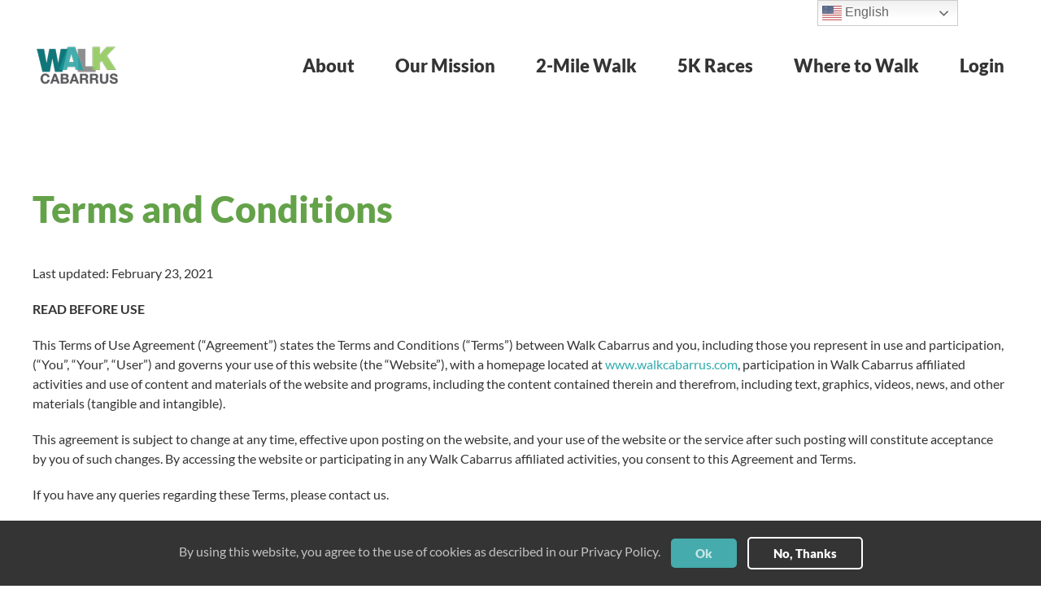

--- FILE ---
content_type: text/html; charset=UTF-8
request_url: https://walkcabarrus.com/terms-and-conditions/
body_size: 60271
content:
<!DOCTYPE html>
<html lang="en-US">
    <head>
        <meta charset="UTF-8">
        <meta http-equiv="X-UA-Compatible" content="IE=edge">
        <meta name="viewport" content="width=device-width, initial-scale=1">
        <link rel="shortcut icon" href="/wp-content/uploads/walkcabarrus-logo-small-trans2.png">
        <link rel="apple-touch-icon" href="/wp-content/uploads/walkcabarrus-logo-small-trans2.png">
                <meta name='robots' content='index, follow, max-image-preview:large, max-snippet:-1, max-video-preview:-1' />

	<!-- This site is optimized with the Yoast SEO plugin v24.5 - https://yoast.com/wordpress/plugins/seo/ -->
	<title>Terms and Conditions - Walk Cabarrus</title>
	<link rel="canonical" href="https://walkcabarrus.com/terms-and-conditions/" />
	<meta property="og:locale" content="en_US" />
	<meta property="og:type" content="article" />
	<meta property="og:title" content="Terms and Conditions - Walk Cabarrus" />
	<meta property="og:description" content="Last updated: February 23, 2021 READ BEFORE USE This Terms of Use Agreement (“Agreement”) states the Terms and Conditions (“Terms”) between Walk Cabarrus and you, including those you represent in use and participation, (“You”, “Your”, “User”) and governs your use of this website (the “Website”), with a homepage located at www.walkcabarrus.com, participation in Walk Cabarrus [&hellip;]" />
	<meta property="og:url" content="https://walkcabarrus.com/terms-and-conditions/" />
	<meta property="og:site_name" content="Walk Cabarrus" />
	<meta name="twitter:card" content="summary_large_image" />
	<meta name="twitter:label1" content="Est. reading time" />
	<meta name="twitter:data1" content="8 minutes" />
	<script type="application/ld+json" class="yoast-schema-graph">{"@context":"https://schema.org","@graph":[{"@type":"WebPage","@id":"https://walkcabarrus.com/terms-and-conditions/","url":"https://walkcabarrus.com/terms-and-conditions/","name":"Terms and Conditions - Walk Cabarrus","isPartOf":{"@id":"https://walkcabarrus.com/#website"},"datePublished":"2021-02-26T18:01:16+00:00","breadcrumb":{"@id":"https://walkcabarrus.com/terms-and-conditions/#breadcrumb"},"inLanguage":"en-US","potentialAction":[{"@type":"ReadAction","target":["https://walkcabarrus.com/terms-and-conditions/"]}]},{"@type":"BreadcrumbList","@id":"https://walkcabarrus.com/terms-and-conditions/#breadcrumb","itemListElement":[{"@type":"ListItem","position":1,"name":"Home","item":"https://walkcabarrus.com/"},{"@type":"ListItem","position":2,"name":"Terms and Conditions"}]},{"@type":"WebSite","@id":"https://walkcabarrus.com/#website","url":"https://walkcabarrus.com/","name":"Walk Cabarrus","description":"#1BillionSteps","publisher":{"@id":"https://walkcabarrus.com/#organization"},"potentialAction":[{"@type":"SearchAction","target":{"@type":"EntryPoint","urlTemplate":"https://walkcabarrus.com/?s={search_term_string}"},"query-input":{"@type":"PropertyValueSpecification","valueRequired":true,"valueName":"search_term_string"}}],"inLanguage":"en-US"},{"@type":"Organization","@id":"https://walkcabarrus.com/#organization","name":"Walk Cabarrus","url":"https://walkcabarrus.com/","logo":{"@type":"ImageObject","inLanguage":"en-US","@id":"https://walkcabarrus.com/#/schema/logo/image/","url":"https://walkcabarrus.com/wp-content/uploads/wc-logo.jpg","contentUrl":"https://walkcabarrus.com/wp-content/uploads/wc-logo.jpg","width":867,"height":670,"caption":"Walk Cabarrus"},"image":{"@id":"https://walkcabarrus.com/#/schema/logo/image/"}}]}</script>
	<!-- / Yoast SEO plugin. -->


<link rel="alternate" type="application/rss+xml" title="Walk Cabarrus &raquo; Feed" href="https://walkcabarrus.com/feed/" />
<link rel="alternate" type="application/rss+xml" title="Walk Cabarrus &raquo; Comments Feed" href="https://walkcabarrus.com/comments/feed/" />
<link rel='stylesheet' id='wp-block-library-css' href='https://walkcabarrus.com/wp-includes/css/dist/block-library/style.min.css?ver=6.5.7' type='text/css' media='all' />
<style id='classic-theme-styles-inline-css' type='text/css'>
/*! This file is auto-generated */
.wp-block-button__link{color:#fff;background-color:#32373c;border-radius:9999px;box-shadow:none;text-decoration:none;padding:calc(.667em + 2px) calc(1.333em + 2px);font-size:1.125em}.wp-block-file__button{background:#32373c;color:#fff;text-decoration:none}
</style>
<style id='global-styles-inline-css' type='text/css'>
body{--wp--preset--color--black: #000000;--wp--preset--color--cyan-bluish-gray: #abb8c3;--wp--preset--color--white: #ffffff;--wp--preset--color--pale-pink: #f78da7;--wp--preset--color--vivid-red: #cf2e2e;--wp--preset--color--luminous-vivid-orange: #ff6900;--wp--preset--color--luminous-vivid-amber: #fcb900;--wp--preset--color--light-green-cyan: #7bdcb5;--wp--preset--color--vivid-green-cyan: #00d084;--wp--preset--color--pale-cyan-blue: #8ed1fc;--wp--preset--color--vivid-cyan-blue: #0693e3;--wp--preset--color--vivid-purple: #9b51e0;--wp--preset--gradient--vivid-cyan-blue-to-vivid-purple: linear-gradient(135deg,rgba(6,147,227,1) 0%,rgb(155,81,224) 100%);--wp--preset--gradient--light-green-cyan-to-vivid-green-cyan: linear-gradient(135deg,rgb(122,220,180) 0%,rgb(0,208,130) 100%);--wp--preset--gradient--luminous-vivid-amber-to-luminous-vivid-orange: linear-gradient(135deg,rgba(252,185,0,1) 0%,rgba(255,105,0,1) 100%);--wp--preset--gradient--luminous-vivid-orange-to-vivid-red: linear-gradient(135deg,rgba(255,105,0,1) 0%,rgb(207,46,46) 100%);--wp--preset--gradient--very-light-gray-to-cyan-bluish-gray: linear-gradient(135deg,rgb(238,238,238) 0%,rgb(169,184,195) 100%);--wp--preset--gradient--cool-to-warm-spectrum: linear-gradient(135deg,rgb(74,234,220) 0%,rgb(151,120,209) 20%,rgb(207,42,186) 40%,rgb(238,44,130) 60%,rgb(251,105,98) 80%,rgb(254,248,76) 100%);--wp--preset--gradient--blush-light-purple: linear-gradient(135deg,rgb(255,206,236) 0%,rgb(152,150,240) 100%);--wp--preset--gradient--blush-bordeaux: linear-gradient(135deg,rgb(254,205,165) 0%,rgb(254,45,45) 50%,rgb(107,0,62) 100%);--wp--preset--gradient--luminous-dusk: linear-gradient(135deg,rgb(255,203,112) 0%,rgb(199,81,192) 50%,rgb(65,88,208) 100%);--wp--preset--gradient--pale-ocean: linear-gradient(135deg,rgb(255,245,203) 0%,rgb(182,227,212) 50%,rgb(51,167,181) 100%);--wp--preset--gradient--electric-grass: linear-gradient(135deg,rgb(202,248,128) 0%,rgb(113,206,126) 100%);--wp--preset--gradient--midnight: linear-gradient(135deg,rgb(2,3,129) 0%,rgb(40,116,252) 100%);--wp--preset--font-size--small: 13px;--wp--preset--font-size--medium: 20px;--wp--preset--font-size--large: 36px;--wp--preset--font-size--x-large: 42px;--wp--preset--spacing--20: 0.44rem;--wp--preset--spacing--30: 0.67rem;--wp--preset--spacing--40: 1rem;--wp--preset--spacing--50: 1.5rem;--wp--preset--spacing--60: 2.25rem;--wp--preset--spacing--70: 3.38rem;--wp--preset--spacing--80: 5.06rem;--wp--preset--shadow--natural: 6px 6px 9px rgba(0, 0, 0, 0.2);--wp--preset--shadow--deep: 12px 12px 50px rgba(0, 0, 0, 0.4);--wp--preset--shadow--sharp: 6px 6px 0px rgba(0, 0, 0, 0.2);--wp--preset--shadow--outlined: 6px 6px 0px -3px rgba(255, 255, 255, 1), 6px 6px rgba(0, 0, 0, 1);--wp--preset--shadow--crisp: 6px 6px 0px rgba(0, 0, 0, 1);}:where(.is-layout-flex){gap: 0.5em;}:where(.is-layout-grid){gap: 0.5em;}body .is-layout-flex{display: flex;}body .is-layout-flex{flex-wrap: wrap;align-items: center;}body .is-layout-flex > *{margin: 0;}body .is-layout-grid{display: grid;}body .is-layout-grid > *{margin: 0;}:where(.wp-block-columns.is-layout-flex){gap: 2em;}:where(.wp-block-columns.is-layout-grid){gap: 2em;}:where(.wp-block-post-template.is-layout-flex){gap: 1.25em;}:where(.wp-block-post-template.is-layout-grid){gap: 1.25em;}.has-black-color{color: var(--wp--preset--color--black) !important;}.has-cyan-bluish-gray-color{color: var(--wp--preset--color--cyan-bluish-gray) !important;}.has-white-color{color: var(--wp--preset--color--white) !important;}.has-pale-pink-color{color: var(--wp--preset--color--pale-pink) !important;}.has-vivid-red-color{color: var(--wp--preset--color--vivid-red) !important;}.has-luminous-vivid-orange-color{color: var(--wp--preset--color--luminous-vivid-orange) !important;}.has-luminous-vivid-amber-color{color: var(--wp--preset--color--luminous-vivid-amber) !important;}.has-light-green-cyan-color{color: var(--wp--preset--color--light-green-cyan) !important;}.has-vivid-green-cyan-color{color: var(--wp--preset--color--vivid-green-cyan) !important;}.has-pale-cyan-blue-color{color: var(--wp--preset--color--pale-cyan-blue) !important;}.has-vivid-cyan-blue-color{color: var(--wp--preset--color--vivid-cyan-blue) !important;}.has-vivid-purple-color{color: var(--wp--preset--color--vivid-purple) !important;}.has-black-background-color{background-color: var(--wp--preset--color--black) !important;}.has-cyan-bluish-gray-background-color{background-color: var(--wp--preset--color--cyan-bluish-gray) !important;}.has-white-background-color{background-color: var(--wp--preset--color--white) !important;}.has-pale-pink-background-color{background-color: var(--wp--preset--color--pale-pink) !important;}.has-vivid-red-background-color{background-color: var(--wp--preset--color--vivid-red) !important;}.has-luminous-vivid-orange-background-color{background-color: var(--wp--preset--color--luminous-vivid-orange) !important;}.has-luminous-vivid-amber-background-color{background-color: var(--wp--preset--color--luminous-vivid-amber) !important;}.has-light-green-cyan-background-color{background-color: var(--wp--preset--color--light-green-cyan) !important;}.has-vivid-green-cyan-background-color{background-color: var(--wp--preset--color--vivid-green-cyan) !important;}.has-pale-cyan-blue-background-color{background-color: var(--wp--preset--color--pale-cyan-blue) !important;}.has-vivid-cyan-blue-background-color{background-color: var(--wp--preset--color--vivid-cyan-blue) !important;}.has-vivid-purple-background-color{background-color: var(--wp--preset--color--vivid-purple) !important;}.has-black-border-color{border-color: var(--wp--preset--color--black) !important;}.has-cyan-bluish-gray-border-color{border-color: var(--wp--preset--color--cyan-bluish-gray) !important;}.has-white-border-color{border-color: var(--wp--preset--color--white) !important;}.has-pale-pink-border-color{border-color: var(--wp--preset--color--pale-pink) !important;}.has-vivid-red-border-color{border-color: var(--wp--preset--color--vivid-red) !important;}.has-luminous-vivid-orange-border-color{border-color: var(--wp--preset--color--luminous-vivid-orange) !important;}.has-luminous-vivid-amber-border-color{border-color: var(--wp--preset--color--luminous-vivid-amber) !important;}.has-light-green-cyan-border-color{border-color: var(--wp--preset--color--light-green-cyan) !important;}.has-vivid-green-cyan-border-color{border-color: var(--wp--preset--color--vivid-green-cyan) !important;}.has-pale-cyan-blue-border-color{border-color: var(--wp--preset--color--pale-cyan-blue) !important;}.has-vivid-cyan-blue-border-color{border-color: var(--wp--preset--color--vivid-cyan-blue) !important;}.has-vivid-purple-border-color{border-color: var(--wp--preset--color--vivid-purple) !important;}.has-vivid-cyan-blue-to-vivid-purple-gradient-background{background: var(--wp--preset--gradient--vivid-cyan-blue-to-vivid-purple) !important;}.has-light-green-cyan-to-vivid-green-cyan-gradient-background{background: var(--wp--preset--gradient--light-green-cyan-to-vivid-green-cyan) !important;}.has-luminous-vivid-amber-to-luminous-vivid-orange-gradient-background{background: var(--wp--preset--gradient--luminous-vivid-amber-to-luminous-vivid-orange) !important;}.has-luminous-vivid-orange-to-vivid-red-gradient-background{background: var(--wp--preset--gradient--luminous-vivid-orange-to-vivid-red) !important;}.has-very-light-gray-to-cyan-bluish-gray-gradient-background{background: var(--wp--preset--gradient--very-light-gray-to-cyan-bluish-gray) !important;}.has-cool-to-warm-spectrum-gradient-background{background: var(--wp--preset--gradient--cool-to-warm-spectrum) !important;}.has-blush-light-purple-gradient-background{background: var(--wp--preset--gradient--blush-light-purple) !important;}.has-blush-bordeaux-gradient-background{background: var(--wp--preset--gradient--blush-bordeaux) !important;}.has-luminous-dusk-gradient-background{background: var(--wp--preset--gradient--luminous-dusk) !important;}.has-pale-ocean-gradient-background{background: var(--wp--preset--gradient--pale-ocean) !important;}.has-electric-grass-gradient-background{background: var(--wp--preset--gradient--electric-grass) !important;}.has-midnight-gradient-background{background: var(--wp--preset--gradient--midnight) !important;}.has-small-font-size{font-size: var(--wp--preset--font-size--small) !important;}.has-medium-font-size{font-size: var(--wp--preset--font-size--medium) !important;}.has-large-font-size{font-size: var(--wp--preset--font-size--large) !important;}.has-x-large-font-size{font-size: var(--wp--preset--font-size--x-large) !important;}
.wp-block-navigation a:where(:not(.wp-element-button)){color: inherit;}
:where(.wp-block-post-template.is-layout-flex){gap: 1.25em;}:where(.wp-block-post-template.is-layout-grid){gap: 1.25em;}
:where(.wp-block-columns.is-layout-flex){gap: 2em;}:where(.wp-block-columns.is-layout-grid){gap: 2em;}
.wp-block-pullquote{font-size: 1.5em;line-height: 1.6;}
</style>
<link rel='stylesheet' id='events-manager-css' href='https://walkcabarrus.com/wp-content/plugins/events-manager/includes/css/events-manager.min.css?ver=6.5.2' type='text/css' media='all' />
<style id='events-manager-inline-css' type='text/css'>
body .em { --font-family : inherit; --font-weight : inherit; --font-size : 1em; --line-height : inherit; }
</style>
<link rel='stylesheet' id='um_modal-css' href='https://walkcabarrus.com/wp-content/plugins/ultimate-member/assets/css/um-modal.min.css?ver=2.8.6' type='text/css' media='all' />
<link rel='stylesheet' id='um_ui-css' href='https://walkcabarrus.com/wp-content/plugins/ultimate-member/assets/libs/jquery-ui/jquery-ui.min.css?ver=1.13.2' type='text/css' media='all' />
<link rel='stylesheet' id='um_tipsy-css' href='https://walkcabarrus.com/wp-content/plugins/ultimate-member/assets/libs/tipsy/tipsy.min.css?ver=1.0.0a' type='text/css' media='all' />
<link rel='stylesheet' id='um_raty-css' href='https://walkcabarrus.com/wp-content/plugins/ultimate-member/assets/libs/raty/um-raty.min.css?ver=2.6.0' type='text/css' media='all' />
<link rel='stylesheet' id='select2-css' href='https://walkcabarrus.com/wp-content/plugins/ultimate-member/assets/libs/select2/select2.min.css?ver=4.0.13' type='text/css' media='all' />
<link rel='stylesheet' id='um_fileupload-css' href='https://walkcabarrus.com/wp-content/plugins/ultimate-member/assets/css/um-fileupload.min.css?ver=2.8.6' type='text/css' media='all' />
<link rel='stylesheet' id='um_confirm-css' href='https://walkcabarrus.com/wp-content/plugins/ultimate-member/assets/libs/um-confirm/um-confirm.min.css?ver=1.0' type='text/css' media='all' />
<link rel='stylesheet' id='um_datetime-css' href='https://walkcabarrus.com/wp-content/plugins/ultimate-member/assets/libs/pickadate/default.min.css?ver=3.6.2' type='text/css' media='all' />
<link rel='stylesheet' id='um_datetime_date-css' href='https://walkcabarrus.com/wp-content/plugins/ultimate-member/assets/libs/pickadate/default.date.min.css?ver=3.6.2' type='text/css' media='all' />
<link rel='stylesheet' id='um_datetime_time-css' href='https://walkcabarrus.com/wp-content/plugins/ultimate-member/assets/libs/pickadate/default.time.min.css?ver=3.6.2' type='text/css' media='all' />
<link rel='stylesheet' id='um_fonticons_ii-css' href='https://walkcabarrus.com/wp-content/plugins/ultimate-member/assets/libs/legacy/fonticons/fonticons-ii.min.css?ver=2.8.6' type='text/css' media='all' />
<link rel='stylesheet' id='um_fonticons_fa-css' href='https://walkcabarrus.com/wp-content/plugins/ultimate-member/assets/libs/legacy/fonticons/fonticons-fa.min.css?ver=2.8.6' type='text/css' media='all' />
<link rel='stylesheet' id='um_fontawesome-css' href='https://walkcabarrus.com/wp-content/plugins/ultimate-member/assets/css/um-fontawesome.min.css?ver=6.5.2' type='text/css' media='all' />
<link rel='stylesheet' id='um_common-css' href='https://walkcabarrus.com/wp-content/plugins/ultimate-member/assets/css/common.min.css?ver=2.8.6' type='text/css' media='all' />
<link rel='stylesheet' id='um_responsive-css' href='https://walkcabarrus.com/wp-content/plugins/ultimate-member/assets/css/um-responsive.min.css?ver=2.8.6' type='text/css' media='all' />
<link rel='stylesheet' id='um_styles-css' href='https://walkcabarrus.com/wp-content/plugins/ultimate-member/assets/css/um-styles.min.css?ver=2.8.6' type='text/css' media='all' />
<link rel='stylesheet' id='um_crop-css' href='https://walkcabarrus.com/wp-content/plugins/ultimate-member/assets/libs/cropper/cropper.min.css?ver=1.6.1' type='text/css' media='all' />
<link rel='stylesheet' id='um_profile-css' href='https://walkcabarrus.com/wp-content/plugins/ultimate-member/assets/css/um-profile.min.css?ver=2.8.6' type='text/css' media='all' />
<link rel='stylesheet' id='um_account-css' href='https://walkcabarrus.com/wp-content/plugins/ultimate-member/assets/css/um-account.min.css?ver=2.8.6' type='text/css' media='all' />
<link rel='stylesheet' id='um_misc-css' href='https://walkcabarrus.com/wp-content/plugins/ultimate-member/assets/css/um-misc.min.css?ver=2.8.6' type='text/css' media='all' />
<link rel='stylesheet' id='um_default_css-css' href='https://walkcabarrus.com/wp-content/plugins/ultimate-member/assets/css/um-old-default.min.css?ver=2.8.6' type='text/css' media='all' />
<link href="https://walkcabarrus.com/wp-content/themes/yootheme/css/theme.1.css?ver=1740883322" rel="stylesheet">
<link href="https://walkcabarrus.com/wp-content/themes/yootheme/css/theme.update.css?ver=2.7.22" rel="stylesheet">
<script type="text/javascript" src="https://walkcabarrus.com/wp-includes/js/jquery/jquery.min.js?ver=3.7.1" id="jquery-core-js"></script>
<script type="text/javascript" src="https://walkcabarrus.com/wp-includes/js/jquery/jquery-migrate.min.js?ver=3.4.1" id="jquery-migrate-js"></script>
<script type="text/javascript" src="https://walkcabarrus.com/wp-includes/js/jquery/ui/core.min.js?ver=1.13.2" id="jquery-ui-core-js"></script>
<script type="text/javascript" src="https://walkcabarrus.com/wp-includes/js/jquery/ui/mouse.min.js?ver=1.13.2" id="jquery-ui-mouse-js"></script>
<script type="text/javascript" src="https://walkcabarrus.com/wp-includes/js/jquery/ui/sortable.min.js?ver=1.13.2" id="jquery-ui-sortable-js"></script>
<script type="text/javascript" src="https://walkcabarrus.com/wp-includes/js/jquery/ui/datepicker.min.js?ver=1.13.2" id="jquery-ui-datepicker-js"></script>
<script type="text/javascript" id="jquery-ui-datepicker-js-after">
/* <![CDATA[ */
jQuery(function(jQuery){jQuery.datepicker.setDefaults({"closeText":"Close","currentText":"Today","monthNames":["January","February","March","April","May","June","July","August","September","October","November","December"],"monthNamesShort":["Jan","Feb","Mar","Apr","May","Jun","Jul","Aug","Sep","Oct","Nov","Dec"],"nextText":"Next","prevText":"Previous","dayNames":["Sunday","Monday","Tuesday","Wednesday","Thursday","Friday","Saturday"],"dayNamesShort":["Sun","Mon","Tue","Wed","Thu","Fri","Sat"],"dayNamesMin":["S","M","T","W","T","F","S"],"dateFormat":"MM d, yy","firstDay":1,"isRTL":false});});
/* ]]> */
</script>
<script type="text/javascript" src="https://walkcabarrus.com/wp-includes/js/jquery/ui/resizable.min.js?ver=1.13.2" id="jquery-ui-resizable-js"></script>
<script type="text/javascript" src="https://walkcabarrus.com/wp-includes/js/jquery/ui/draggable.min.js?ver=1.13.2" id="jquery-ui-draggable-js"></script>
<script type="text/javascript" src="https://walkcabarrus.com/wp-includes/js/jquery/ui/controlgroup.min.js?ver=1.13.2" id="jquery-ui-controlgroup-js"></script>
<script type="text/javascript" src="https://walkcabarrus.com/wp-includes/js/jquery/ui/checkboxradio.min.js?ver=1.13.2" id="jquery-ui-checkboxradio-js"></script>
<script type="text/javascript" src="https://walkcabarrus.com/wp-includes/js/jquery/ui/button.min.js?ver=1.13.2" id="jquery-ui-button-js"></script>
<script type="text/javascript" src="https://walkcabarrus.com/wp-includes/js/jquery/ui/dialog.min.js?ver=1.13.2" id="jquery-ui-dialog-js"></script>
<script type="text/javascript" id="events-manager-js-extra">
/* <![CDATA[ */
var EM = {"ajaxurl":"https:\/\/walkcabarrus.com\/wp-admin\/admin-ajax.php","locationajaxurl":"https:\/\/walkcabarrus.com\/wp-admin\/admin-ajax.php?action=locations_search","firstDay":"1","locale":"en","dateFormat":"yy-mm-dd","ui_css":"https:\/\/walkcabarrus.com\/wp-content\/plugins\/events-manager\/includes\/css\/jquery-ui\/build.min.css","show24hours":"0","is_ssl":"1","autocomplete_limit":"10","calendar":{"breakpoints":{"small":560,"medium":908,"large":false}},"phone":"","datepicker":{"format":"m\/d\/Y"},"search":{"breakpoints":{"small":650,"medium":850,"full":false}},"url":"https:\/\/walkcabarrus.com\/wp-content\/plugins\/events-manager","google_maps_api":"AIzaSyB5TtM1nbl6hTVMdh_SKatUVFdDb462_VA","txt_search":"Search","txt_searching":"Searching...","txt_loading":"Loading..."};
/* ]]> */
</script>
<script type="text/javascript" src="https://walkcabarrus.com/wp-content/plugins/events-manager/includes/js/events-manager.js?ver=6.5.2" id="events-manager-js"></script>
<script type="text/javascript" src="https://walkcabarrus.com/wp-content/plugins/ultimate-member/assets/js/um-gdpr.min.js?ver=2.8.6" id="um-gdpr-js"></script>
<link rel="https://api.w.org/" href="https://walkcabarrus.com/wp-json/" /><link rel="alternate" type="application/json" href="https://walkcabarrus.com/wp-json/wp/v2/pages/5017" /><link rel="EditURI" type="application/rsd+xml" title="RSD" href="https://walkcabarrus.com/xmlrpc.php?rsd" />
<meta name="generator" content="WordPress 6.5.7" />
<link rel='shortlink' href='https://walkcabarrus.com/?p=5017' />
<link rel="alternate" type="application/json+oembed" href="https://walkcabarrus.com/wp-json/oembed/1.0/embed?url=https%3A%2F%2Fwalkcabarrus.com%2Fterms-and-conditions%2F" />
<link rel="alternate" type="text/xml+oembed" href="https://walkcabarrus.com/wp-json/oembed/1.0/embed?url=https%3A%2F%2Fwalkcabarrus.com%2Fterms-and-conditions%2F&#038;format=xml" />
<!-- HFCM by 99 Robots - Snippet # 1: Google UA -->
<!-- Global site tag (gtag.js) - Google Analytics -->
<script async src="https://www.googletagmanager.com/gtag/js?id=UA-61266463-35"></script>
<script>
  window.dataLayer = window.dataLayer || [];
  function gtag(){dataLayer.push(arguments);}
  gtag('js', new Date());

  gtag('config', 'UA-61266463-35');
</script>
<!-- /end HFCM by 99 Robots -->
<!-- HFCM by 99 Robots - Snippet # 3: PopUps -->
<script src="https://mypopups.com/api/embed/element?sub=5eab20da-c33e-11ed-a519-005056008dab-hrmuoujnmo"></script>
<!-- /end HFCM by 99 Robots -->
		<style type="text/css">
			.um_request_name {
				display: none !important;
			}
		</style>
	<!-- Analytics by WP Statistics v14.9.4 - https://wp-statistics.com/ -->
<script src="https://walkcabarrus.com/wp-content/themes/yootheme/vendor/yootheme/theme-cookie/app/cookie.min.js?ver=2.7.22" defer></script>
<script src="https://walkcabarrus.com/wp-content/themes/yootheme/vendor/assets/uikit/dist/js/uikit.min.js?ver=2.7.22"></script>
<script src="https://walkcabarrus.com/wp-content/themes/yootheme/vendor/assets/uikit/dist/js/uikit-icons.min.js?ver=2.7.22"></script>
<script src="https://walkcabarrus.com/wp-content/themes/yootheme/js/theme.js?ver=2.7.22"></script>
<script>var $theme = {"cookie":{"mode":"consent","template":"<div class=\"tm-cookie-banner uk-section uk-section-xsmall uk-section-secondary uk-position-bottom uk-position-fixed\">\n        <div class=\"uk-container uk-container-expand uk-text-center\">\n\n            By using this website, you agree to the use of cookies as described in our Privacy Policy.\n                            <button type=\"button\" class=\"js-accept uk-button uk-button- uk-margin-small-left\" data-uk-toggle=\"target: !.uk-section; animation: true\">Ok<\/button>\n            \n                        <button type=\"button\" class=\"js-reject uk-button uk-button-default uk-margin-small-left\" data-uk-toggle=\"target: !.uk-section; animation: true\">No, Thanks<\/button>\n            \n        <\/div>\n    <\/div>","position":"bottom"}};</script>
		<style type="text/css" id="wp-custom-css">
			.nf-error-wrap.nf-error {
	display: none !important;
}
.nf-error .ninja-forms-field {
	border: 1px solid #E80000 !important;
}

#cb-sponsor {
	background-color: #1f5389;
	padding: 15px;
	margin-bottom: 45px;
	border-bottom:6px solid #eb3834;
}
#cb-sponsor .sponsorCont {
	/*position: absolute;*/
	height: 1px;
}
#cb-sponsor .sponsorLogo {
	text-align: center;
}
#cb-sponsor .sponsorLogo img {
	width: 180px;
	position: relative;
	top: -9px;
}
@media (max-width: 900px) {
	#cb-sponsor {
		margin-bottom: 75px;
	}
}

.homeGoal {
	text-shadow: 1px 3px 10px rgba(0,0,0,0.75);
}
/*
.homeGoal #wcpetsteps,
.homeGoal span {
	color: rgba(255,255,255,.8) !important;
}
*/

/* Calendar */
table.fullcalendar {
	width:100%;
}
table.fullcalendar td {
	text-align: left;
	border: 1px solid #999;
	font-size: 14px;
	width: 14%;
	/*min-height: 120px !important;*/
}

table.em-calendar td {
	padding: 2px 4px;
	text-align: center;
}

table.em-calendar thead {
	font-size: 125%;
	font-weight: bold;
}

table.fullcalendar {
	border-collapse: collapse;
}

table.fullcalendar li {
	text-align: left;
}

table.em-calendar td.eventless-today, table.em-calendar td.eventful-today {
	background-color: #0f7679;
	color: white;
}

table.em-calendar td.eventless-today a, table.em-calendar td.eventful-today a {
	color: white;
}

table.em-calendar td.eventless-pre, .em-calendar td.eventless-post {
	color: #ccc;
}

.eventful ul,
.eventful-pre ul {
	margin: 0;
	min-height: 65px;
	padding: 0;
	padding-left: 10px;
	padding-right: 10px;
}

.eventful li,
.eventful-pre li {
	list-style: none;
	font-size: 85%;
	border-bottom:1px solid #f1f1f1;
}

@media (max-width: 639px) {
	.uk-countdown-label.uk-visible\@s {
		display: block !important;
	}
	.uk-countdown-number.uk-countdown-seconds {
		display: none !important;
	}
	.uk-countdown-number.uk-countdown-seconds ~ .uk-countdown-label{
		display: none !important;
	}
	.uk-countdown-separator:nth-child(6) {
		display: none !important;
	}
}

.js-accept {
	background-color: #45abac !important;
}

.um input[type=submit].um-button, .um input[type=submit].um-button:focus, .um a.um-button, .um a.um-button.um-disabled:hover, .um a.um-button.um-disabled:focus, .um a.um-button.um-disabled:active {
	background: #45abac;
}
a.um-button:hover {
	background: #01777b;
}
		</style>
		    </head>
    <body class="page-template-default page page-id-5017 ">
        
        
        
        <div class="tm-page">

                        
<div class="tm-header-mobile uk-hidden@m">


    <div class="uk-navbar-container">
        <nav uk-navbar="container: .tm-header-mobile">

                        <div class="uk-navbar-left">

                
                                <a class="uk-navbar-toggle" href="#tm-mobile" uk-toggle>
                    <div uk-navbar-toggle-icon></div>
                                    </a>
                
                
            </div>
            
                        <div class="uk-navbar-center">
                
<a href="https://walkcabarrus.com" class="uk-navbar-item uk-logo">
    <img alt="Walk Cabarrus" src="/wp-content/themes/yootheme/cache/walkcabarrus-logo-small-58b5438a.png" srcset="/wp-content/themes/yootheme/cache/walkcabarrus-logo-small-58b5438a.png 75w" sizes="(min-width: 75px) 75px" data-width="75" data-height="35"></a>
                            </div>
            
            
        </nav>
    </div>

    

<div id="tm-mobile" uk-offcanvas mode="push" overlay>
    <div class="uk-offcanvas-bar">

                <button class="uk-offcanvas-close" type="button" uk-close></button>
        
        
            
<div class="uk-child-width-1-1" uk-grid>    <div>
<div class="uk-panel">

    
    
<ul class="uk-nav uk-nav-primary">
    
	<li class="menu-item menu-item-type-post_type menu-item-object-page menu-item-has-children uk-parent"><a href="https://walkcabarrus.com/about/"> About</a>
	<ul class="uk-nav-sub">

		<li class="menu-item menu-item-type-post_type menu-item-object-page"><a href="https://walkcabarrus.com/contact-us/"> Contact Us</a></li></ul></li>
	<li class="menu-item menu-item-type-post_type menu-item-object-page"><a href="https://walkcabarrus.com/our-mission/"> Our Mission</a></li>
	<li class="menu-item menu-item-type-post_type menu-item-object-page"><a href="https://walkcabarrus.com/2-mile-walk/"> 2-Mile Walk</a></li>
	<li class="menu-item menu-item-type-post_type menu-item-object-page"><a href="https://walkcabarrus.com/5k-and-10k-races/"> 5K Races</a></li>
	<li class="menu-item menu-item-type-post_type menu-item-object-page menu-item-has-children uk-parent"><a href="https://walkcabarrus.com/where-to-walk/"> Where to Walk</a>
	<ul class="uk-nav-sub">

		<li class="menu-item menu-item-type-post_type menu-item-object-page"><a href="https://walkcabarrus.com/walk-of-the-month/"> Walk of the Month</a></li>
		<li class="menu-item menu-item-type-post_type menu-item-object-page"><a href="https://walkcabarrus.com/concord/"> Concord Parks</a></li>
		<li class="menu-item menu-item-type-post_type menu-item-object-page"><a href="https://walkcabarrus.com/harrisburg/"> Harrisburg Parks</a></li>
		<li class="menu-item menu-item-type-post_type menu-item-object-page"><a href="https://walkcabarrus.com/kannapolis/"> Kannapolis Parks</a></li>
		<li class="menu-item menu-item-type-post_type menu-item-object-page"><a href="https://walkcabarrus.com/midland/"> Midland Parks</a></li>
		<li class="menu-item menu-item-type-post_type menu-item-object-page"><a href="https://walkcabarrus.com/mount-pleasant/"> Mount Pleasant Parks</a></li>
		<li class="menu-item menu-item-type-post_type menu-item-object-page"><a href="https://walkcabarrus.com/other-places-to-get-your-steps/"> Other Places to Get Your Steps</a></li></ul></li>
	<li class="menu-item menu-item-type-post_type menu-item-object-page menu-item-has-children uk-parent"><a href="https://walkcabarrus.com/login/"> Login</a>
	<ul class="uk-nav-sub">

		<li class="menu-item menu-item-type-post_type menu-item-object-page"><a href="https://walkcabarrus.com/register/"> Register</a></li></ul></li></ul>

</div>
</div></div>
            
    </div>
</div>

</div>


<div class="tm-header uk-visible@m" uk-header>



        <div uk-sticky media="@m" show-on-up animation="uk-animation-slide-top" cls-active="uk-navbar-sticky" sel-target=".uk-navbar-container">
    
        <div class="uk-navbar-container uk-navbar-primary">

            <div class="uk-container uk-container-expand">
                <nav class="uk-navbar" uk-navbar="{&quot;align&quot;:&quot;left&quot;,&quot;boundary&quot;:&quot;.tm-header .uk-navbar-container&quot;,&quot;container&quot;:&quot;.tm-header &gt; [uk-sticky]&quot;}">

                                        <div class="uk-navbar-left">

                                                    
<a href="https://walkcabarrus.com" class="uk-navbar-item uk-logo">
    <img alt="Walk Cabarrus" src="/wp-content/themes/yootheme/cache/walkcabarrus-logo-small-trans2-1f3743b4.png" srcset="/wp-content/themes/yootheme/cache/walkcabarrus-logo-small-trans2-1f3743b4.png 100w" sizes="(min-width: 100px) 100px" data-width="100" data-height="49"><img class="uk-logo-inverse" alt="Walk Cabarrus" src="/wp-content/uploads/logo-inverted.svg"></a>
                                                    
                        
                    </div>
                    
                    
                                        <div class="uk-navbar-right">

                                                    
<ul class="uk-navbar-nav">
    
	<li class="menu-item menu-item-type-post_type menu-item-object-page menu-item-has-children uk-parent"><a href="https://walkcabarrus.com/about/"> About</a>
	<div class="uk-navbar-dropdown"><div class="uk-navbar-dropdown-grid uk-child-width-1-1" uk-grid><div><ul class="uk-nav uk-navbar-dropdown-nav">

		<li class="menu-item menu-item-type-post_type menu-item-object-page"><a href="https://walkcabarrus.com/contact-us/"> Contact Us</a></li></ul></div></div></div></li>
	<li class="menu-item menu-item-type-post_type menu-item-object-page"><a href="https://walkcabarrus.com/our-mission/"> Our Mission</a></li>
	<li class="menu-item menu-item-type-post_type menu-item-object-page"><a href="https://walkcabarrus.com/2-mile-walk/"> 2-Mile Walk</a></li>
	<li class="menu-item menu-item-type-post_type menu-item-object-page"><a href="https://walkcabarrus.com/5k-and-10k-races/"> 5K Races</a></li>
	<li class="menu-item menu-item-type-post_type menu-item-object-page menu-item-has-children uk-parent"><a href="https://walkcabarrus.com/where-to-walk/"> Where to Walk</a>
	<div class="uk-navbar-dropdown"><div class="uk-navbar-dropdown-grid uk-child-width-1-1" uk-grid><div><ul class="uk-nav uk-navbar-dropdown-nav">

		<li class="menu-item menu-item-type-post_type menu-item-object-page"><a href="https://walkcabarrus.com/walk-of-the-month/"> Walk of the Month</a></li>
		<li class="menu-item menu-item-type-post_type menu-item-object-page"><a href="https://walkcabarrus.com/concord/"> Concord Parks</a></li>
		<li class="menu-item menu-item-type-post_type menu-item-object-page"><a href="https://walkcabarrus.com/harrisburg/"> Harrisburg Parks</a></li>
		<li class="menu-item menu-item-type-post_type menu-item-object-page"><a href="https://walkcabarrus.com/kannapolis/"> Kannapolis Parks</a></li>
		<li class="menu-item menu-item-type-post_type menu-item-object-page"><a href="https://walkcabarrus.com/midland/"> Midland Parks</a></li>
		<li class="menu-item menu-item-type-post_type menu-item-object-page"><a href="https://walkcabarrus.com/mount-pleasant/"> Mount Pleasant Parks</a></li>
		<li class="menu-item menu-item-type-post_type menu-item-object-page"><a href="https://walkcabarrus.com/other-places-to-get-your-steps/"> Other Places to Get Your Steps</a></li></ul></div></div></div></li>
	<li class="menu-item menu-item-type-post_type menu-item-object-page menu-item-has-children uk-parent"><a href="https://walkcabarrus.com/login/"> Login</a>
	<div class="uk-navbar-dropdown"><div class="uk-navbar-dropdown-grid uk-child-width-1-1" uk-grid><div><ul class="uk-nav uk-navbar-dropdown-nav">

		<li class="menu-item menu-item-type-post_type menu-item-object-page"><a href="https://walkcabarrus.com/register/"> Register</a></li></ul></div></div></div></li></ul>
                        
                        
                    </div>
                    
                </nav>
            </div>

        </div>

        </div>
    





</div>
            
            
            
            <div id="tm-main"  class="tm-main uk-section uk-section-default" uk-height-viewport="expand: true">
                <div class="uk-container">

                    
                            
            
<article id="post-5017" class="uk-article post-5017 page type-page status-publish hentry" typeof="Article">

    <meta property="name" content="Terms and Conditions">
    <meta property="author" typeof="Person" content="DrewM">
    <meta property="dateModified" content="2021-02-26T13:01:16-05:00">
    <meta class="uk-margin-remove-adjacent" property="datePublished" content="2021-02-26T13:01:16-05:00">

    
    <h1 class="uk-article-title">Terms and Conditions</h1>
    <div class="uk-margin-medium" property="text">

        
        <p>Last updated: February 23, 2021</p>
<p><strong>READ BEFORE USE</strong></p>
<p>This Terms of Use Agreement (“Agreement”) states the Terms and Conditions (“Terms”) between Walk Cabarrus and you, including those you represent in use and participation, (“You”, “Your”, “User”) and governs your use of this website (the “Website”), with a homepage located at <a href="http://www.walkcabarrus.com">www.walkcabarrus.com</a>, participation in Walk Cabarrus affiliated activities and use of content and materials of the website and programs, including the content contained therein and therefrom, including text, graphics, videos, news, and other materials (tangible and intangible).</p>
<p>This agreement is subject to change at any time, effective upon posting on the website, and your use of the website or the service after such posting will constitute acceptance by you of such changes. By accessing the website or participating in any Walk Cabarrus affiliated activities, you consent to this Agreement and Terms.</p>
<p>If you have any queries regarding these Terms, please contact us.</p>
<h1><strong>Definitions</strong></h1>
<p>The following definitions shall have the same meaning regardless of whether they appear in singular or in plural.</p>
<p>For the purposes of these Terms:</p>
<ul>
<li><strong>Country</strong> refers to: North Carolina, United States</li>
<li><strong>Company</strong> (referred to as either &#8220;the Company&#8221;, &#8220;We&#8221;, &#8220;Us&#8221; or &#8220;Our&#8221; in this Agreement) refers to <em>Walk Cabarrus</em> managed by Perry Productions, 41 Edgewood Avenue NE, Concord, NC 28025.</li>
<li><strong>Device</strong> means any device that can access the service such as a computer, a cell phone or a digital tablet.</li>
<li><strong>Service</strong> refers to the Website.</li>
<li><strong>Terms and Conditions</strong> (also referred as &#8220;Terms&#8221;) mean these Terms and Conditions that form the entire agreement between you and the company regarding the use of the service.</li>
<li><strong>Third-party Social Media Service</strong> means any services or content (including data, information, products or services) provided by a third-party that may be displayed, included or made available by the service.</li>
<li><strong>Website</strong> refers to Walk Cabarrus, accessible from <a href="https://walkcabarrus.com/">https://walkcabarrus.com/<br />
</a></li>
<li><strong>You</strong> means the individual accessing or using the service, or the company, or other legal entity on behalf of which such individual is accessing or using the service, as applicable.</li>
</ul>
<h1><strong>Agreement</strong></h1>
<p>By using this website, you agree to be bound by these Terms. Access to our website is permitted on a temporary basis and we reserve the right to withdraw or amend the service we provide on our website without notice. If you disagree with any part of these Terms then you may not access the service.</p>
<p>These are the Terms and Conditions governing the use of this service and the agreement that operates between you and the company. The Terms set out the rights and obligations of all users regarding the use of the service. Your access to and use of the service is conditioned on your acceptance of and compliance with these Terms and Conditions. These Terms apply to all visitors, users and others who access or use the service.</p>
<p>Your access to and use of the service is also conditioned on your acceptance of and compliance with the Privacy Policy of the company. Our Privacy Policy describes our policies and procedures on the collection, use and disclosure of your personal information when you use the application or the website and tells you about your privacy rights and how the law protects you. Please read our Privacy Policy carefully before using our service.</p>
<p>Walk Cabarrus does not permit those under 13 to use the service. By accepting these Terms, you agree that you are over the age of 13. If you are between the ages of 14-17, you agree that you have parental consent to use this website and our services.</p>
<h1><strong>Termination</strong></h1>
<p>We may terminate or suspend your access immediately, without prior notice or liability, for any reason whatsoever, including without limitation if you breach these Terms and Conditions.</p>
<p>Upon termination, your right to use the service will cease immediately.</p>
<h1><strong>Links to Other Websites</strong></h1>
<p>Our service may contain links to third-party web sites or services that are not owned or controlled by the company.</p>
<p>The company has no control over, and assumes no responsibility for, the content, privacy policies, or practices of any third party web sites or services. You further acknowledge and agree that the company shall not be responsible or liable, directly or indirectly, for any damage or loss caused or alleged to be caused by or in connection with the use of or reliance on any such content, goods or services available on or through any such web sites or services.</p>
<p>We strongly advise you to read the terms and conditions and privacy policies of any third-party web sites or services that you visit.</p>
<p><strong>User Content and Submissions</strong></p>
<p>Material (including without limitation, text, images, audio material, video material, etc.) (“User Material”) that you submit to the website or through social media channels connected to Walk Cabarrus, for whatever purpose, must not be illegal or unlawful, must not infringe any third party’s legal rights, and must not be capable of giving rise to legal action whether against you or Walk Cabarrus, or a third party that is affiliated with Walk Cabarrus (in each case under any applicable law). You must not submit any user material to the website or for the program that is or has ever been the subject of any threatened or actual legal proceedings or other similar complaint.</p>
<p>You are responsible for providing accurate, current and complete information in connection with your use of this website and the submission of user material to the website or the program. You are solely responsible for any user material that you submit, publish or display (hereinafter, “post”) on the website or transmit to others through third parties affiliated with Walk Cabarrus.</p>
<p>You agree that you will not use third party websites, such as the Walk Cabarrus Facebook Group, to communicate or transmit to other users any defamatory, inaccurate, abusive, obscene, profane, offensive, sexually oriented, threatening, harassing, racially offensive, or illegal material, or any material that infringed or violates any party’s rights (including, but not limited to, intellectual property rights, and rights of privacy and publicity). You understand and agree that Walk Cabarrus may review and delete any user material, that in the sole judgment of Walk Cabarrus, violates this agreement or which might be offensive, illegal, or that might violate the rights, harm, or threaten the safety of users of the website or program.</p>
<h1><strong>Limitation of Liability</strong></h1>
<p>Notwithstanding any damages that you might incur, the entire liability of the company and any of its suppliers under any provision of this Terms and your exclusive remedy for all of the foregoing shall be limited to the amount actually paid by you through the service or 100 USD if you haven&#8217;t purchased anything through the service.</p>
<p>To the maximum extent permitted by applicable law, in no event shall the company or its suppliers be liable for any special, incidental, indirect, or consequential damages whatsoever (including, but not limited to, damages for loss of profits, loss of data or other information, for business interruption, for personal injury, loss of privacy arising out of or in any way related to the use of or inability to use the service, third-party software and/or third-party hardware used with the service, or otherwise in connection with any provision of this Terms), even if the company or any supplier has been advised of the possibility of such damages and even if the remedy fails of its essential purpose.</p>
<p>Some states do not allow the exclusion of implied warranties or limitation of liability for incidental or consequential damages, which means that some of the above limitations may not apply. In these states, each party&#8217;s liability will be limited to the greatest extent permitted by law.</p>
<h1><strong>Governing Law</strong></h1>
<p>The laws of the Country, excluding its conflicts of law rules, shall govern these Terms and your use of the service. Your use of the application may also be subject to other local, state, national, or international laws.</p>
<h1><strong>Disputes Resolution</strong></h1>
<p>If you have any concern or dispute about the service, you agree to first try to resolve the dispute informally by contacting the company.</p>
<h1><strong>For European Union (EU) Users</strong></h1>
<p>If you are a European Union consumer, you will benefit from any mandatory provisions of the law of the country in which you are resident in.</p>
<h1><strong>United States Legal Compliance</strong></h1>
<p>You represent and warrant that (i) you are not located in a country that is subject to the United States government embargo, or that has been designated by the United States government as a &#8220;terrorist supporting&#8221; country, and (ii) you are not listed on any United States government list of prohibited or restricted parties.</p>
<h1><strong>Severability and Waiver</strong></h1>
<h2><strong>Severability</strong></h2>
<p>If any provision of these Terms is held to be unenforceable or invalid, such provision will be changed and interpreted to accomplish the objectives of such provision to the greatest extent possible under applicable law and the remaining provisions will continue in full force and effect.</p>
<h2><strong>Waiver</strong></h2>
<p>Except as provided herein, the failure to exercise a right or to require performance of an obligation under this Terms shall not affect a party&#8217;s ability to exercise such right or require such performance at any time thereafter nor shall be the waiver of a breach constitute a waiver of any subsequent breach.</p>
<h1><strong>Translation Interpretation</strong></h1>
<p>These Terms and Conditions may have been translated if we have made them available to you on our service. You agree that the original English text shall prevail in the case of a dispute.</p>
<h1><strong>Changes to These Terms and Conditions</strong></h1>
<p>We reserve the right, at our sole discretion, to modify or replace these Terms at any time. If a revision is material we will make reasonable efforts to provide at least 30 days&#8217; notice prior to any new terms taking effect. What constitutes a material change will be determined at our sole discretion.</p>
<p>By continuing to access or use our service after those revisions become effective, you agree to be bound by the revised terms. If you do not agree to the new terms, in whole or in part, please stop using the website and the service.</p>
<h1><strong>Contact Us</strong></h1>
<p>If you have any questions about these Terms and Conditions, you can contact us:</p>
<ul>
<li>By email: <a href="mailto:getmoving@walkcabarrus.com">getmoving@walkcabarrus.com</a></li>
</ul>

        
    </div>

</article>
        
                        
                </div>
            </div>
            
            
            <!-- Builder #footer -->
<div class="uk-section-default uk-section uk-section-large">
    
        
        
        
            
                                <div class="uk-container uk-container-large">                
                    
                    <div class="tm-grid-expand uk-grid-row-large uk-margin-remove-vertical" uk-grid>
<div class="uk-grid-item-match uk-flex-middle uk-width-1-3@m">
    
        
            
                        <div class="uk-panel uk-width-1-1">            
                
                    
<div class="uk-margin uk-text-left@m uk-text-center">
    <div class="uk-child-width-1-1 uk-child-width-1-3@m uk-grid-match" uk-grid>        <div>
<div class="el-item uk-panel uk-margin-remove-first-child">
    
                <img class="el-image" alt data-src="/wp-content/themes/yootheme/cache/wc-logo-website-d0ffad4a.png" data-srcset="/wp-content/themes/yootheme/cache/wc-logo-website-d0ffad4a.png 150w, /wp-content/themes/yootheme/cache/wc-logo-website-306d3ccc.png 300w" data-sizes="(min-width: 150px) 150px" data-width="150" data-height="114" uk-img>        
                    

        
        
        
    
        
        
        
        
        
        
        
    
</div></div>
        </div>

</div>

                
                        </div>
            
        
    
</div>

<div class="uk-grid-item-match uk-flex-middle uk-width-2-3@m">
    
        
            
                        <div class="uk-panel uk-width-1-1">            
                
                    
<div class="uk-hidden@s uk-width-medium uk-margin-auto-left@s uk-margin-remove-right@s uk-margin-auto uk-text-center">
    <ul class="uk-margin-remove-bottom uk-subnav  uk-subnav-divider uk-flex-center" uk-margin>        <li class="el-item ">
    <a class="el-link" href="#" uk-scroll>About</a></li>
        <li class="el-item ">
    <a class="el-link" href="/where-to-walk/">Where to Walk</a></li>
        <li class="el-item ">
    <a class="el-link" href="/local-events/">Events</a></li>
        <li class="el-item ">
    <a class="el-link" href="/toolkit/">Toolkit</a></li>
        <li class="el-item ">
    <a class="el-link" href="/login/">Login</a></li>
        </ul>

</div>

<div class="uk-visible@s uk-text-right">
    <ul class="uk-margin-remove-bottom uk-subnav  uk-subnav-divider uk-flex-right" uk-margin>        <li class="el-item ">
    <a class="el-link" href="/about/">About</a></li>
        <li class="el-item ">
    <a class="el-link" href="/where-to-walk/">Where to Walk</a></li>
        <li class="el-item ">
    <a class="el-link" href="/local-events/">Events</a></li>
        <li class="el-item ">
    <a class="el-link" href="/toolkit/">Toolkit</a></li>
        <li class="el-item ">
    <a class="el-link" href="/login/">Log In</a></li>
        </ul>

</div>

                
                        </div>
            
        
    
</div>
</div><div class="tm-grid-expand uk-child-width-1-1 uk-grid-margin" uk-grid>
<div class="uk-width-1-1@m">
    
        
            
            
                
                    <hr>
<div class="uk-text-center">
    <ul class="uk-margin-remove-bottom uk-subnav  uk-subnav-divider uk-flex-center" uk-margin>        <li class="el-item ">
    <a class="el-link" href="/privacy-policy/">Privacy Policy</a></li>
        <li class="el-item ">
    <a class="el-link" href="/terms-and-conditions/">Terms and Conditions</a></li>
        </ul>

</div>
<div class="uk-panel uk-text-meta uk-margin uk-text-center"><p><a href="https://perryproductions.com/" target="_blank" rel="noopener">Site developed by Perry Productions</a><br />© <script> document.currentScript.insertAdjacentHTML('afterend', '<time datetime="' + new Date().toJSON() + '">' + new Intl.DateTimeFormat(document.documentElement.lang, {year: 'numeric'}).format() + '</time>'); </script></p></div>
                
            
        
    
</div>
</div>
                                </div>
                
            
        
    
</div>

        </div>

        
        
<div id="um_upload_single" style="display:none;"></div>

<div id="um_view_photo" style="display:none;">
	<a href="javascript:void(0);" data-action="um_remove_modal" class="um-modal-close" aria-label="Close view photo modal">
		<i class="um-faicon-times"></i>
	</a>

	<div class="um-modal-body photo">
		<div class="um-modal-photo"></div>
	</div>
</div>
<div class="gtranslate_wrapper" id="gt-wrapper-46229627"></div><!-- HFCM by 99 Robots - Snippet # 2: JSON Schema -->
<script type="application/ld+json">
 { "@context": "https://schema.org",
 "@type": "Event",
 "name": "Walk Cabarrus",
 "url": "https://walkcabarrus.com/",
 "logo": "https://walkcabarrus.com/wp-content/themes/yootheme/cache/walkcabarrus-logo-small-trans2-1f3743b4.png",
"image": "https://walkcabarrus.com/wp-content/uploads/wc-logo2.jpg",
 "sameAs": [ 
 "https://www.facebook.com/walkcabarrus",
 "https://twitter.com/walkcabarrus",
 "https://www.instagram.com/walkcabarrus/",
"https://www.youtube.com/channel/UC4O8Ldwkx9i-JN2e-CD8SIg?view_as=subscriber",
"https://www.pinterest.com/walkcabarrus/"
 ]}
</script>
<!-- /end HFCM by 99 Robots -->
<script type="text/javascript" id="wp-statistics-tracker-js-extra">
/* <![CDATA[ */
var WP_Statistics_Tracker_Object = {"requestUrl":"https:\/\/walkcabarrus.com\/wp-json\/wp-statistics\/v2","ajaxUrl":"https:\/\/walkcabarrus.com\/wp-admin\/admin-ajax.php","hitParams":{"wp_statistics_hit":1,"source_type":"page","source_id":5017,"search_query":"","page_uri":"L3Rlcm1zLWFuZC1jb25kaXRpb25zLw==","signature":"841a38bb440afba335306ffb47ce9a5e","endpoint":"hit"},"onlineParams":{"wp_statistics_hit":1,"source_type":"page","source_id":5017,"search_query":"","page_uri":"L3Rlcm1zLWFuZC1jb25kaXRpb25zLw==","signature":"841a38bb440afba335306ffb47ce9a5e","endpoint":"online"},"option":{"userOnline":"1","consentLevel":"disabled","dntEnabled":false,"bypassAdBlockers":false,"isWpConsentApiActive":false,"trackAnonymously":false},"jsCheckTime":"60000"};
/* ]]> */
</script>
<script type="text/javascript" src="https://walkcabarrus.com/wp-content/plugins/wp-statistics/assets/js/tracker.js?ver=14.9.4" id="wp-statistics-tracker-js"></script>
<script type="text/javascript" src="https://walkcabarrus.com/wp-includes/js/underscore.min.js?ver=1.13.4" id="underscore-js"></script>
<script type="text/javascript" id="wp-util-js-extra">
/* <![CDATA[ */
var _wpUtilSettings = {"ajax":{"url":"\/wp-admin\/admin-ajax.php"}};
/* ]]> */
</script>
<script type="text/javascript" src="https://walkcabarrus.com/wp-includes/js/wp-util.min.js?ver=6.5.7" id="wp-util-js"></script>
<script type="text/javascript" src="https://walkcabarrus.com/wp-includes/js/dist/vendor/wp-polyfill-inert.min.js?ver=3.1.2" id="wp-polyfill-inert-js"></script>
<script type="text/javascript" src="https://walkcabarrus.com/wp-includes/js/dist/vendor/regenerator-runtime.min.js?ver=0.14.0" id="regenerator-runtime-js"></script>
<script type="text/javascript" src="https://walkcabarrus.com/wp-includes/js/dist/vendor/wp-polyfill.min.js?ver=3.15.0" id="wp-polyfill-js"></script>
<script type="text/javascript" src="https://walkcabarrus.com/wp-includes/js/dist/hooks.min.js?ver=2810c76e705dd1a53b18" id="wp-hooks-js"></script>
<script type="text/javascript" src="https://walkcabarrus.com/wp-includes/js/dist/i18n.min.js?ver=5e580eb46a90c2b997e6" id="wp-i18n-js"></script>
<script type="text/javascript" id="wp-i18n-js-after">
/* <![CDATA[ */
wp.i18n.setLocaleData( { 'text direction\u0004ltr': [ 'ltr' ] } );
/* ]]> */
</script>
<script type="text/javascript" src="https://walkcabarrus.com/wp-content/plugins/ultimate-member/assets/libs/tipsy/tipsy.min.js?ver=1.0.0a" id="um_tipsy-js"></script>
<script type="text/javascript" src="https://walkcabarrus.com/wp-content/plugins/ultimate-member/assets/libs/um-confirm/um-confirm.min.js?ver=1.0" id="um_confirm-js"></script>
<script type="text/javascript" src="https://walkcabarrus.com/wp-content/plugins/ultimate-member/assets/libs/pickadate/picker.min.js?ver=3.6.2" id="um_datetime-js"></script>
<script type="text/javascript" src="https://walkcabarrus.com/wp-content/plugins/ultimate-member/assets/libs/pickadate/picker.date.min.js?ver=3.6.2" id="um_datetime_date-js"></script>
<script type="text/javascript" src="https://walkcabarrus.com/wp-content/plugins/ultimate-member/assets/libs/pickadate/picker.time.min.js?ver=3.6.2" id="um_datetime_time-js"></script>
<script type="text/javascript" id="um_common-js-extra">
/* <![CDATA[ */
var um_common_variables = {"locale":"en_US"};
var um_common_variables = {"locale":"en_US"};
/* ]]> */
</script>
<script type="text/javascript" src="https://walkcabarrus.com/wp-content/plugins/ultimate-member/assets/js/common.min.js?ver=2.8.6" id="um_common-js"></script>
<script type="text/javascript" src="https://walkcabarrus.com/wp-content/plugins/ultimate-member/assets/libs/cropper/cropper.min.js?ver=1.6.1" id="um_crop-js"></script>
<script type="text/javascript" id="um_frontend_common-js-extra">
/* <![CDATA[ */
var um_frontend_common_variables = [];
/* ]]> */
</script>
<script type="text/javascript" src="https://walkcabarrus.com/wp-content/plugins/ultimate-member/assets/js/common-frontend.min.js?ver=2.8.6" id="um_frontend_common-js"></script>
<script type="text/javascript" src="https://walkcabarrus.com/wp-content/plugins/ultimate-member/assets/js/um-modal.min.js?ver=2.8.6" id="um_modal-js"></script>
<script type="text/javascript" src="https://walkcabarrus.com/wp-content/plugins/ultimate-member/assets/libs/jquery-form/jquery-form.min.js?ver=2.8.6" id="um_jquery_form-js"></script>
<script type="text/javascript" src="https://walkcabarrus.com/wp-content/plugins/ultimate-member/assets/libs/fileupload/fileupload.js?ver=2.8.6" id="um_fileupload-js"></script>
<script type="text/javascript" src="https://walkcabarrus.com/wp-content/plugins/ultimate-member/assets/js/um-functions.min.js?ver=2.8.6" id="um_functions-js"></script>
<script type="text/javascript" src="https://walkcabarrus.com/wp-content/plugins/ultimate-member/assets/js/um-responsive.min.js?ver=2.8.6" id="um_responsive-js"></script>
<script type="text/javascript" src="https://walkcabarrus.com/wp-content/plugins/ultimate-member/assets/js/um-conditional.min.js?ver=2.8.6" id="um_conditional-js"></script>
<script type="text/javascript" src="https://walkcabarrus.com/wp-content/plugins/ultimate-member/assets/libs/select2/select2.full.min.js?ver=4.0.13" id="select2-js"></script>
<script type="text/javascript" src="https://walkcabarrus.com/wp-content/plugins/ultimate-member/assets/libs/select2/i18n/en.js?ver=4.0.13" id="um_select2_locale-js"></script>
<script type="text/javascript" src="https://walkcabarrus.com/wp-content/plugins/ultimate-member/assets/libs/raty/um-raty.min.js?ver=2.6.0" id="um_raty-js"></script>
<script type="text/javascript" id="um_scripts-js-extra">
/* <![CDATA[ */
var um_scripts = {"max_upload_size":"134217728","nonce":"efff45274f"};
/* ]]> */
</script>
<script type="text/javascript" src="https://walkcabarrus.com/wp-content/plugins/ultimate-member/assets/js/um-scripts.min.js?ver=2.8.6" id="um_scripts-js"></script>
<script type="text/javascript" src="https://walkcabarrus.com/wp-content/plugins/ultimate-member/assets/js/um-profile.min.js?ver=2.8.6" id="um_profile-js"></script>
<script type="text/javascript" src="https://walkcabarrus.com/wp-content/plugins/ultimate-member/assets/js/um-account.min.js?ver=2.8.6" id="um_account-js"></script>
<script type="text/javascript" id="gt_widget_script_46229627-js-before">
/* <![CDATA[ */
window.gtranslateSettings = /* document.write */ window.gtranslateSettings || {};window.gtranslateSettings['46229627'] = {"default_language":"en","languages":["en","es"],"url_structure":"none","flag_style":"2d","flag_size":24,"wrapper_selector":"#gt-wrapper-46229627","alt_flags":{"en":"usa","es":"mexico"},"switcher_open_direction":"top","switcher_horizontal_position":"right","switcher_vertical_position":"top","switcher_text_color":"#666","switcher_arrow_color":"#666","switcher_border_color":"#ccc","switcher_background_color":"#fff","switcher_background_shadow_color":"#efefef","switcher_background_hover_color":"#fff","dropdown_text_color":"#000","dropdown_hover_color":"#fff","dropdown_background_color":"#eee","flags_location":"\/wp-content\/plugins\/gtranslate\/flags\/"};
/* ]]> */
</script><script src="https://walkcabarrus.com/wp-content/plugins/gtranslate/js/dwf.js?ver=6.5.7" data-no-optimize="1" data-no-minify="1" data-gt-orig-url="/terms-and-conditions/" data-gt-orig-domain="walkcabarrus.com" data-gt-widget-id="46229627" defer></script>		<script type="text/javascript">
			jQuery( window ).on( 'load', function() {
				jQuery('input[name="um_request"]').val('');
			});
		</script>
	    </body>
</html>


--- FILE ---
content_type: image/svg+xml
request_url: https://walkcabarrus.com/wp-content/uploads/logo-inverted.svg
body_size: 230
content:
<svg xmlns="http://www.w3.org/2000/svg" width="56" height="30" viewBox="0 0 56 30">
  <path d="M15.09,16.19,9.86,0H0V30H7.2V14l4.28,13.26ZM56,0V7.23H47.19V30H40V7.23H32.54V30H25.36V14L20.25,30H13.09L22.71,0Z" fill="#fff"/>
</svg>
